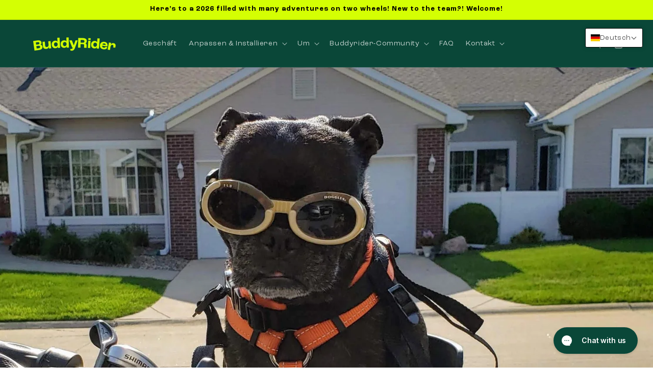

--- FILE ---
content_type: text/css
request_url: https://buddyrider.eu/cdn/shop/t/8/assets/custom.css?v=13114524268241362111748222328
body_size: 449
content:
@font-face{font-family:RocGrotesk;src:url(https://cdn.shopify.com/s/files/1/0297/2513/0851/files/RocGrotesk-Regular.woff2?v=1743749687) format("woff2"),url(https://cdn.shopify.com/s/files/1/0297/2513/0851/files/RocGrotesk-Regular.woff?v=1743749687) format("woff");font-weight:400;font-style:normal;font-display:swap}@font-face{font-family:RocGrotesk;src:url(https://cdn.shopify.com/s/files/1/0297/2513/0851/files/RocGrotesk-Medium.woff2?v=1743749687) format("woff2"),url(https://cdn.shopify.com/s/files/1/0297/2513/0851/files/RocGrotesk-Medium.woff?v=1743749687) format("woff");font-weight:500;font-style:normal;font-display:swap}@font-face{font-family:RocGrotesk;src:url(https://cdn.shopify.com/s/files/1/0297/2513/0851/files/RocGrotesk-Bold.woff2?v=1743749687) format("woff2"),url(https://cdn.shopify.com/s/files/1/0297/2513/0851/files/RocGrotesk-Bold.woff?v=1743749687) format("woff");font-weight:700;font-style:normal;font-display:swap}:root{--font-body-family: "RocGrotesk", sans-serif !important;--font-heading-family: "RocGrotesk", sans-serif !important}h1,h2,h3,h4,h5,h6{font-weight:700}.banner__video{position:absolute;top:0;left:0;width:100%;height:100%;object-fit:cover;z-index:1}.banner__media-half .banner__video{height:100%}.price{color:#0a4738!important;font-size:20px;font-style:normal;font-weight:400;line-height:150%;letter-spacing:.2px}.image-large .image-with-text .image-with-text__media{padding-bottom:100%!important;overflow:visible!important}.image-large .image-with-text .image-with-text__media.media>*:not(.zoom):not(.deferred-media__poster-button){max-width:125%;width:125%}.image-large .page-width{--page-width: 134rem}.shopify-section.section:has(.image-large){overflow-x:hidden}.related-products__heading.text-center{text-align:center}.image-medium .card__inner{--ratio-percent: 80.374605% !important}.footer-block__newsletter-signup{margin-top:1.5rem;max-width:27rem}.footer-block__newsletter-form{position:relative;max-width:100%}.footer-block__newsletter-field-wrapper{position:relative;display:flex;align-items:center;border:1px solid rgba(var(--color-foreground),.2);border-radius:4px}.footer-block__email-input{height:4.4rem;padding-right:5rem;border:none;padding-left:1.5rem;color:rgb(var(--color-foreground));background-color:transparent;border-radius:4px;width:100%}.footer-block__email-input::placeholder{color:rgba(var(--color-foreground),.6)}.footer-block__newsletter-button{position:absolute;right:0;top:0;bottom:0;display:flex;align-items:center;justify-content:center;width:4.4rem;margin:0;background-color:transparent;border:none;color:rgb(var(--color-foreground));cursor:pointer}.footer-block__newsletter-button .svg-wrapper{position:relative;width:1.2rem;transform:rotate(0);display:flex;align-items:center;justify-content:center}.footer-block__newsletter-button .icon{width:100%;fill:currentColor}.footer__blocks-wrapper{justify-content:space-between}.footer__content-bottom-wrapper .footer__column{width:auto}footer.footer .footer__content-bottom-wrapper{align-items:center;justify-content:space-between;gap:20px}footer.footer .footer__content-bottom-wrapper .footer__copyright.caption{text-align:center}@media screen and (min-width: 750px){.footer__blocks-wrapper.grid--5-col-tablet{grid-template-columns:repeat(5,minmax(0,1fr))}.footer__blocks-wrapper.grid--5-col-tablet .footer-block{max-width:calc(24% - 7px);flex:0 0 calc(24% - 7px)}.footer__blocks-wrapper.grid--5-col-tablet .footer-block.grid__item.footer-block--menu{max-width:calc(14% - 7px);flex:0 0 calc(14% - 7px)}.footer__blocks-wrapper.grid--5-col-tablet .footer-block:nth-child(5n+1){clear:left}}@media screen and (max-width: 767px){.footer__copyright.caption{margin-left:auto;margin-right:auto}.footer__column.footer__localization.isolate{justify-content:start}}.retailer-form__container{padding:2rem 0}.retailer-form .retailer-form__heading{color:#0a4738;font-weight:700}.retailer-form__text p{margin-bottom:1rem}.retailer-form__form-container{box-shadow:0 4px 16px #00000014}.retailer-form__label{color:#0a4738}.retailer-form__submit .button{font-weight:600;min-width:150px}.retailer-form__radio input[type=radio]{width:18px;height:18px}@media screen and (min-width: 990px){.retailer-form__container{padding:3rem 0}.retailer-form__content{padding-right:2rem}}
/*# sourceMappingURL=/cdn/shop/t/8/assets/custom.css.map?v=13114524268241362111748222328 */
